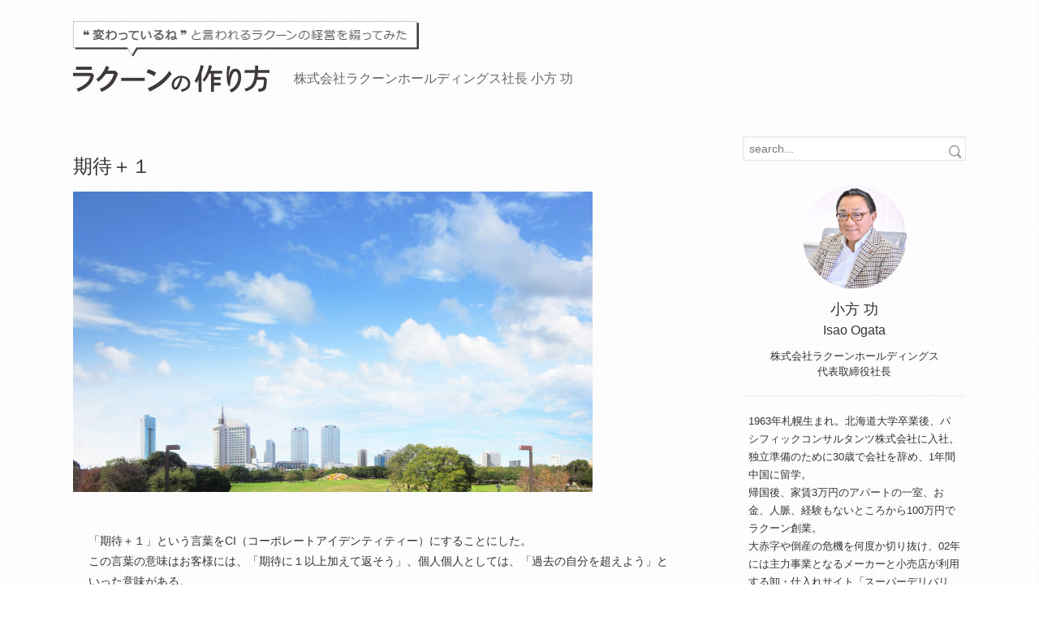

--- FILE ---
content_type: text/html; charset=UTF-8
request_url: https://ogatablog.raccoon.ne.jp/?p=393
body_size: 9117
content:

<!DOCTYPE html>
<!--[if IE 7]>
<html class="ie ie7" lang="ja">
<![endif]-->
<!--[if IE 8]>
<html class="ie ie8" lang="ja">
<![endif]-->
<!--[if !(IE 7) & !(IE 8)]><!-->
<html lang="ja">
<!--<![endif]-->
<head>
	<meta charset="UTF-8">
	<meta name="viewport" content="width=device-width, initial-scale=1.0, maximum-scale=1.0, user-scalable=no">
	<meta name="robots" content="NOODP,INDEX,FOLLOW">
	<title>期待＋１ | ラクーンの作り方 株式会社ラクーンホールディングス社長 小方 功のブログ</title>
		<meta name="description" content="「期待＋１」という言葉をCI（コーポレートアイデンティティー）にすることにした。この言葉の意味はお客様には、「期待に１以上加えて返そう」、個人個人としては..." />
	<meta property="og:description" content="「期待＋１」という言葉をCI（コーポレートアイデンティティー）にすることにした。この言葉の意味はお客様には、「期待に１以上加えて返そう」、個人個人としては..." />
			<meta property="og:title" content="期待＋１ | ラクーンの作り方 株式会社ラクーンホールディングス社長 小方 功のブログ" />
				<meta property="fb:admins" content="100008067455083">
	<meta property="og:type" content="article">
	<meta property="og:site_name" content="ラクーンの作り方">
		<meta property="og:url" content="http://ogatablog.raccoon.ne.jp/?p=393">
	<meta property="og:image" content="/wp-content/uploads/2016/02/86c28a9931923ef205e2decb943.jpg">
		<!-- Google Tag Manager -->
	<script>(function(w,d,s,l,i){w[l]=w[l]||[];w[l].push({'gtm.start':
	new Date().getTime(),event:'gtm.js'});var f=d.getElementsByTagName(s)[0],
	j=d.createElement(s),dl=l!='dataLayer'?'&l='+l:'';j.async=true;j.src=
	'https://www.googletagmanager.com/gtm.js?id='+i+dl;f.parentNode.insertBefore(j,f);
	})(window,document,'script','dataLayer','GTM-5KB29SX');</script>
	<!-- End Google Tag Manager -->
	<meta name='robots' content='max-image-preview:large' />
<link rel='dns-prefetch' href='//fonts.googleapis.com' />
<link rel="alternate" type="application/rss+xml" title="ラクーンの作り方 株式会社ラクーンホールディングス社長 小方 功のブログ &raquo; フィード" href="https://ogatablog.raccoon.ne.jp/?feed=rss2" />
<link rel="alternate" type="application/rss+xml" title="ラクーンの作り方 株式会社ラクーンホールディングス社長 小方 功のブログ &raquo; コメントフィード" href="https://ogatablog.raccoon.ne.jp/?feed=comments-rss2" />
<script type="text/javascript">
/* <![CDATA[ */
window._wpemojiSettings = {"baseUrl":"https:\/\/s.w.org\/images\/core\/emoji\/15.0.3\/72x72\/","ext":".png","svgUrl":"https:\/\/s.w.org\/images\/core\/emoji\/15.0.3\/svg\/","svgExt":".svg","source":{"concatemoji":"https:\/\/ogatablog.raccoon.ne.jp\/wp-includes\/js\/wp-emoji-release.min.js?ver=6.6.4"}};
/*! This file is auto-generated */
!function(i,n){var o,s,e;function c(e){try{var t={supportTests:e,timestamp:(new Date).valueOf()};sessionStorage.setItem(o,JSON.stringify(t))}catch(e){}}function p(e,t,n){e.clearRect(0,0,e.canvas.width,e.canvas.height),e.fillText(t,0,0);var t=new Uint32Array(e.getImageData(0,0,e.canvas.width,e.canvas.height).data),r=(e.clearRect(0,0,e.canvas.width,e.canvas.height),e.fillText(n,0,0),new Uint32Array(e.getImageData(0,0,e.canvas.width,e.canvas.height).data));return t.every(function(e,t){return e===r[t]})}function u(e,t,n){switch(t){case"flag":return n(e,"\ud83c\udff3\ufe0f\u200d\u26a7\ufe0f","\ud83c\udff3\ufe0f\u200b\u26a7\ufe0f")?!1:!n(e,"\ud83c\uddfa\ud83c\uddf3","\ud83c\uddfa\u200b\ud83c\uddf3")&&!n(e,"\ud83c\udff4\udb40\udc67\udb40\udc62\udb40\udc65\udb40\udc6e\udb40\udc67\udb40\udc7f","\ud83c\udff4\u200b\udb40\udc67\u200b\udb40\udc62\u200b\udb40\udc65\u200b\udb40\udc6e\u200b\udb40\udc67\u200b\udb40\udc7f");case"emoji":return!n(e,"\ud83d\udc26\u200d\u2b1b","\ud83d\udc26\u200b\u2b1b")}return!1}function f(e,t,n){var r="undefined"!=typeof WorkerGlobalScope&&self instanceof WorkerGlobalScope?new OffscreenCanvas(300,150):i.createElement("canvas"),a=r.getContext("2d",{willReadFrequently:!0}),o=(a.textBaseline="top",a.font="600 32px Arial",{});return e.forEach(function(e){o[e]=t(a,e,n)}),o}function t(e){var t=i.createElement("script");t.src=e,t.defer=!0,i.head.appendChild(t)}"undefined"!=typeof Promise&&(o="wpEmojiSettingsSupports",s=["flag","emoji"],n.supports={everything:!0,everythingExceptFlag:!0},e=new Promise(function(e){i.addEventListener("DOMContentLoaded",e,{once:!0})}),new Promise(function(t){var n=function(){try{var e=JSON.parse(sessionStorage.getItem(o));if("object"==typeof e&&"number"==typeof e.timestamp&&(new Date).valueOf()<e.timestamp+604800&&"object"==typeof e.supportTests)return e.supportTests}catch(e){}return null}();if(!n){if("undefined"!=typeof Worker&&"undefined"!=typeof OffscreenCanvas&&"undefined"!=typeof URL&&URL.createObjectURL&&"undefined"!=typeof Blob)try{var e="postMessage("+f.toString()+"("+[JSON.stringify(s),u.toString(),p.toString()].join(",")+"));",r=new Blob([e],{type:"text/javascript"}),a=new Worker(URL.createObjectURL(r),{name:"wpTestEmojiSupports"});return void(a.onmessage=function(e){c(n=e.data),a.terminate(),t(n)})}catch(e){}c(n=f(s,u,p))}t(n)}).then(function(e){for(var t in e)n.supports[t]=e[t],n.supports.everything=n.supports.everything&&n.supports[t],"flag"!==t&&(n.supports.everythingExceptFlag=n.supports.everythingExceptFlag&&n.supports[t]);n.supports.everythingExceptFlag=n.supports.everythingExceptFlag&&!n.supports.flag,n.DOMReady=!1,n.readyCallback=function(){n.DOMReady=!0}}).then(function(){return e}).then(function(){var e;n.supports.everything||(n.readyCallback(),(e=n.source||{}).concatemoji?t(e.concatemoji):e.wpemoji&&e.twemoji&&(t(e.twemoji),t(e.wpemoji)))}))}((window,document),window._wpemojiSettings);
/* ]]> */
</script>
<style id='wp-emoji-styles-inline-css' type='text/css'>

	img.wp-smiley, img.emoji {
		display: inline !important;
		border: none !important;
		box-shadow: none !important;
		height: 1em !important;
		width: 1em !important;
		margin: 0 0.07em !important;
		vertical-align: -0.1em !important;
		background: none !important;
		padding: 0 !important;
	}
</style>
<link rel='stylesheet' id='twentyfourteen-lato-css' href='//fonts.googleapis.com/css?family=Lato%3A300%2C400%2C700%2C900%2C300italic%2C400italic%2C700italic' type='text/css' media='all' />
<link rel='stylesheet' id='genericons-css' href='https://ogatablog.raccoon.ne.jp/wp-content/themes/twentyfourteen-child/genericons/genericons.css?ver=3.0.3' type='text/css' media='all' />
<link rel='stylesheet' id='twentyfourteen-style-css' href='https://ogatablog.raccoon.ne.jp/wp-content/themes/twentyfourteen-child/style.css?ver=1730427104' type='text/css' media='all' />
<script type="text/javascript" src="https://ogatablog.raccoon.ne.jp/wp-includes/js/jquery/jquery.min.js?ver=3.7.1" id="jquery-core-js"></script>
<script type="text/javascript" src="https://ogatablog.raccoon.ne.jp/wp-includes/js/jquery/jquery-migrate.min.js?ver=3.4.1" id="jquery-migrate-js"></script>
<link rel="EditURI" type="application/rsd+xml" title="RSD" href="https://ogatablog.raccoon.ne.jp/xmlrpc.php?rsd" />
<meta name="generator" content="WordPress 6.6.4" />
<link rel="canonical" href="https://ogatablog.raccoon.ne.jp/?p=393" />
<link rel='shortlink' href='https://ogatablog.raccoon.ne.jp/?p=393' />
<link rel="alternate" title="oEmbed (JSON)" type="application/json+oembed" href="https://ogatablog.raccoon.ne.jp/index.php?rest_route=%2Foembed%2F1.0%2Fembed&#038;url=https%3A%2F%2Fogatablog.raccoon.ne.jp%2F%3Fp%3D393" />
<link rel="alternate" title="oEmbed (XML)" type="text/xml+oembed" href="https://ogatablog.raccoon.ne.jp/index.php?rest_route=%2Foembed%2F1.0%2Fembed&#038;url=https%3A%2F%2Fogatablog.raccoon.ne.jp%2F%3Fp%3D393&#038;format=xml" />
	<meta http-equiv="X-UA-Compatible" content="IE=edge">
	<link rel="shortcut icon" href="/wp-content/uploads/2015/04/favicon.ico">
	<link rel="profile" href="http://gmpg.org/xfn/11">
	<link rel="pingback" href="https://ogatablog.raccoon.ne.jp/xmlrpc.php">
	<!-- googleプラスソーシャルボタン -->
	<script src="https://apis.google.com/js/platform.js" async defer>
		{lang: 'ja'}
	</script>
	<!-- googleプラスソーシャルボタン -->
	<!--[if lt IE 9]>
	<script src="/wp-content/uploads/2014/11/html5shiv.js"></script>
	<script src="/wp-content/uploads/2014/11/respond.js"></script>
	<![endif]-->
	<!--[if lt IE 9]>
	<script src="/wp-content/uploads/2015/04/html5shiv.js"></script>
	<script src="/wp-content/uploads/2015/04/respond.js"></script>
	<![endif]-->
<!--[if IE 8]>
<style type="text/css">
  div.wsbl_pocket {
	display: none!important;
  }
  div.wsbl_twitter {
	display: none!important;
  }
</style>
<![endif]-->
</head>

<body class="post-template-default single single-post postid-393 single-format-image masthead-fixed full-width singular">
<!-- Google Tag Manager (noscript) -->
<noscript><iframe src="https://www.googletagmanager.com/ns.html?id=GTM-5KB29SX"
height="0" width="0" style="display:none;visibility:hidden"></iframe></noscript>
<!-- End Google Tag Manager (noscript) -->
<div id="page" class="hfeed site">
	
	<header id="masthead" class="site-header" role="banner">
		<div class="header-main co-clf">
			<div class="logo-wrap">
				<div class="sub-catch">
					<img src="/wp-content/uploads/2022/09/sub_catch_pc_02.png" alt="”変わっているね”と言われるラクーンの経営を綴ってみた">
				</div>
				<div class="logo">
					<a href="https://ogatablog.raccoon.ne.jp/" rel="home"><img src="/wp-content/uploads/2015/04/logo.png" alt="ラクーンの作り方"></a>
				</div>
				<div class="sub-logo">株式会社ラクーンホールディングス社長 <br class="sp-br">小方 功</div>
			</div>
			<div class="header-menu-switch"><img style=" vertical-align: bottom;" src="/wp-content/uploads/2015/04/icon_search_head_01.gif" alt=""></div>
			<div class="header-menu">
				<div class="searchbox">
					 
						<form id="searchhead" method="get" action="https://ogatablog.raccoon.ne.jp/"> 
							<input type="text" name="s" id="s-h" placeholder="search..." value="" class="search-box-input">
							<input type="submit" value="検索" class="search-box-button"> 
						</form>
				</div>
			</div>
		</div>
	</header><!-- #masthead -->

	<div id="main" class="site-main">
	<!-- スマホ用ヘッダーメニュー開閉 -->
	<script type="text/javascript">
	<!--
	jQuery(function() {
		var flagClass = function() {
			if(jQuery(window).width() > 640) {
				jQuery(".header-menu-switch").removeClass("on");
				menuFlg = true;
			}
		};
		jQuery(".header-menu-switch").click(function() {
			jQuery(".searchbox").slideToggle(200);
			jQuery(this).toggleClass("on");
		});
		flagClass();
		jQuery(window).resize(function() {
			flagClass();
		});
		jQuery(window,document).click(function() {
			if (jQuery(".header-menu-switch").hasClass("on") == true) {
				menuFlg = false;
			} else {
				menuFlg = true;
			};
			jQuery("#main").click(function() {
				if (menuFlg == false) {
					jQuery(".searchbox").slideUp(200,function(){
						menuFlg = true;
						jQuery(".header-menu-switch").removeClass("on");
					});
				};
			});
		});
		var agent = navigator.userAgent; 
		if (agent.search(/iPhone/) != -1) {  
			document.addEventListener('touchmove', function(e) {  
				if (jQuery(".search-box-input").is(":focus")) {  
					e.preventDefault();  
				}  
			}, false); 
		};
	});
	// -->
	</script>
	<!-- スマホ用ヘッダーメニュー開閉ここまで -->
	<div id="primary"  class="pre-container">
		<div class="pre-contents">
			<div class="tableol co-clf" id="instance-single">
				<div class="main-cont-area">
					<table border="0" cellpadding="0" cellspacing="0" class="day-tag-wrap">
	<tr>
		<!-- <td class="entry-meta">
			<span class="entry-date"><time class="entry-date" datetime="2016-02-09T09:56:01+09:00">2016/2/9</time></span>								</td> -->
		<td class="tag-article"></td>
	</tr>	
</table>
<div id="post-393" class="post-393 post type-post status-publish format-image hentry category-1 post_format-post-format-image">
	<div class="image-contents co-clf"></div>
	<div class="text-contents">
		<div class="vertical-middle">
			<div class="inner">
				<div class="entry-header">
										<h1 class="con-title">期待＋１</h1>				</div><!-- .entry-header -->
													<div class="entry-content">
						<img fetchpriority="high" decoding="async" class="alignnone size-full wp-image-114" src="/wp-content/uploads/2016/02/86c28a9931923ef205e2decb943.jpg" alt="" width="650" height="370" />
<p class="sentence">
「期待＋１」という言葉をCI（コーポレートアイデンティティー）にすることにした。<br>
この言葉の意味はお客様には、「期待に１以上加えて返そう」、個人個人としては、「過去の自分を超えよう」といった意味がある。<br>
私がよく使う言葉で、みんなの評判がいいのでこれに決まった。当面はこのCIが全社を牽引することとなる。<br><br>

この言葉を理解する上で重要なのは、「誰がどんな期待をしてくれているのか？」を感じ取る能力である。<br>
そもそもそこが間違っていたら誰も喜びはしない。間違った努力をしてしまうことにもなりえる。<br>
だから、「誰がどんな期待をしているか？」をよく考えてからことを起こすべきである。<br><br>

また、期待に対して加えるのは、１程度であることがとても重要だ。なんでもMAXで頑張る人がいるが、そのことは個人のキャパを小さくしてしまう可能性がある。<br>
私の労働時間は決して多くはない。むしろ社内の誰よりも少ないと思う。そのため、どうしてそんなに少ない時間で色々出来るのかとよく聞かれる。<br>
それは、「期待に１しか乗せていないからさ」と答えると、みな妙な顔をする。<br>
意味が分からないのか、もしくは怠け者のように聞こえるからか。<br><br>

冷静に考えてみて欲しい。人は何かに対峙したときや何かに誘われたとき、なんらかの期待をする。<br>
例えば、転職者が入社直後に社長に食事に誘われたとする。その人は、どんな店に連れて行かれることを期待するだろうか。チェーン店の居酒屋だろうか、小料理屋だろうか、もしくはミシュランに輝くレストランだろうか。<br>
このように、人は無意識のうちに期待をしているのだ。重要なのはこれに１程度を上手に加えることだ。<br>
さらに言うならば、加えるのは１で十分であり、これに２も３も加える必要は無いのだ。<br><br>
人は１多いだけで十分に印象を残す。それに対して、全ての事象に１０で応えようとする人がいる。<br>
その努力は無駄とは言わないが、そのやり方では時間や体力が不足して付き合える場面の数が少なくなってしまうかもしれないのだ。<br>
その結果、がっかりさせてしまう人が増えてしまうかもしれない。
<br><br>
期待に乗せるのは１程度でいいんだよ。<br>
そのことの重要性を理解できれば、想像出来なかったほど多くの人を感動させることが出来るかもしれないんだよ。<br>
１０日で仕上がると思われているならそれを９日で仕上げる。８ぐらいの結果を期待されると感じたら９の成果を出す。<br>
そんなことをお客様や同僚に出来たとしたら、それもこれまでの何倍もの相手に対して、だ。<br><br>
その景色を想像してみて欲しい。</p>						<!-- ソーシャルブックマークここから -->
		              <div class="bookmarking">
		                <div class="wp_social_bookmarking_light">
		                  	<div class="wsbl_facebook_share">
			                    <div class="fb-share-button"
			                    data-href="http://ogatablog.raccoon.ne.jp/?p=393"
			                    data-layout="button_count">
			                    </div>
			                </div>
			                <div class="wsbl_twitter">
			                    <a href="https://twitter.com/share" class="twitter-share-button" data-lang="ja" data-count="horizontal" data-via="" data-url="https://ogatablog.raccoon.ne.jp/?p=393" data-text="期待＋１">ツイート</a>
			                    <script type="text/javascript" src="https://platform.twitter.com/widgets.js" charset="utf-8"></script>
		                	</div>
			                	<div class="wsbl_hatena_button">
			                    <a href="https://b.hatena.ne.jp/entry/https://ogatablog.raccoon.ne.jp/?p=393" class="hatena-bookmark-button" data-hatena-bookmark-title="期待＋１" data-hatena-bookmark-layout="simple-balloon" title="このエントリーをはてなブックマークに追加" data-hatena-bookmark-lang="ja">
			                    <img src="https://b.st-hatena.com/images/entry-button/button-only.gif" alt="このエントリーをはてなブックマークに追加" width="20" height="20" style="border:none" /></a>
			                    <script type="text/javascript" src="https://b.st-hatena.com/js/bookmark_button.js" charset="utf-8" async="async"></script>
		                	</div>
		                	<div class="wsbl_pocket">
			                    <a data-pocket-label="pocket" data-pocket-count="none" class="pocket-btn" data-lang="en"></a>
			                    <script type="text/javascript">!function(d,i){if(!d.getElementById(i)){var j=d.createElement("script");j.id=i;j.src="https://widgets.getpocket.com/v1/j/btn.js?v=1";var w=d.getElementById(i);d.body.appendChild(j);}}(document,"pocket-btn-js");</script>
		                	</div>											
		                	<div class="wsbl_google_plus_one">
			                	<script type="text/javascript" src="https://apis.google.com/js/plusone.js"></script>
			                	<g:plusone size="medium" href="https://ogatablog.raccoon.ne.jp/?p=393"></g:plusone>
			                </div>
		              	</div>
		              </div>
		              <!-- ソーシャルブックマークここまで -->
		              <div id="fb-root"></div>
		              <script>
		              (function(d, s, id) {
		                var js, fjs = d.getElementsByTagName(s)[0];
		                if (d.getElementById(id)) return;
		                js = d.createElement(s); js.id = id;
		                js.src = "//connect.facebook.net/ja_JP/sdk.js#xfbml=1&version=v2.5";
		                fjs.parentNode.insertBefore(js, fjs);
		              }(document, 'script', 'facebook-jssdk'));
		              </script>
					</div><!-- .entry-content -->
													<div id="minisocial-content">
					</div><!-- .entry-content -->
							</div>
		</div>
	</div>
</div><!-- #post-## -->
					</div>
				<div id="secondary">
		<form id="searchform" method="get" action="https://ogatablog.raccoon.ne.jp/">
		<input type="text" name="s" id="s" placeholder="search..." value="" class="search-box-input">
		<input type="submit" value="検索" class="search-box-button">
	</form>
	<div class="author">
		<div class="author-photo-wrap co-clf">
			<div class="author-photo"><img src="/wp-content/uploads/2022/09/pic_ogata_02.png" alt=""></div>
			<div class="author-profile">
				<p class="name">小方 功</p>
				<p class="name-eng">Isao Ogata</p>
				<p class="position"><span class="text01">株式会社ラクーンホールディングス</span><span class="text01">代表取締役社長</span></p>
			</div>
		</div>
		<!--<div class="banner">
			<a href="https://event.tokyo-cci.or.jp/event_detail-89830.html" target="_blank" class="school-link" onclick="ga('send', 'event', 'link', 'sidebar', 'sougyou-jyuku');">
				<img src="/wp-content/uploads/2017/08/bnr_founderschool.jpg" alt="創業塾">
				<p><span class="co-icon-blank">創業塾＜第48期＞<br>〜2019年2月コース〜</span></p>
			</a>
			<p>2/23(土)に小方が登壇いたします</p>
		</div>-->
		<div class="sentence">1963年札幌生まれ。北海道大学卒業後、パシフィックコンサルタンツ株式会社に入社。<br>
			独立準備のために30歳で会社を辞め、1年間中国に留学。<br>
			帰国後、家賃3万円のアパートの一室、お金、人脈、経験もないところから100万円でラクーン創業。<br>
			大赤字や倒産の危機を何度か切り抜け、02年には主力事業となるメーカーと小売店が利用する卸・仕入れサイト「スーパーデリバリー」をスタート。そして06年にマザーズ上場、16年に東証一部に上場し、22年には東京証券取引所の市場再編により、東証プライム上場に。<br>
			現在、ラクーンホールディングスは企業間取引を効率化するためのサービス「スーパーデリバリー」「SD export」「COREC」「Paid」「URIHO」を提供している。<br><br>
			プライベートではまっているのはゴルフ、釣り、ワイン、韓流ドラマ。
		</div>
		<!-- Facebook -->
		<!-- <div class="social-wrap">
			<a href="https://www.facebook.com/Ogata.isao" target="_blank"><img src="/wp-content/uploads/2015/07/banner_fb.png" alt="Facebookも更新中！"></a>
		</div> -->
		<!-- corporate -->
		<div class="raccoon-bnr-wrap">
			<a href="https://www.raccoon.ne.jp/" target="_blank"><img src="/wp-content/uploads/2018/11/img_corporate_02.png" alt="株式会社ラクーンホールディングス"></a>
		</div>
	</div>

			<nav role="navigation" class="navigation site-navigation secondary-navigation">
					</nav>
	
	<!-- 著書 -->
	<div class="wp_rp_content">
		<h3 class="related_post_title">著書</h3>
		<ul class="book-wrap">
			<li><a href="http://www.amazon.co.jp/dp/4408106208" class="book-thumbnail" target="_blank"><img src="/wp-content/uploads/2015/07/pic_book_01.png" alt="華僑 大資産家の成功法則" height="124" width="80"></a>
				<a href="http://www.amazon.co.jp/dp/4408106208" class="book-title" target="_blank">華僑 大資産家の成功法則</a><br>
				<a href="http://www.amazon.co.jp/dp/4408106208" class="co-icon-blank" target="_blank">書籍を購入する</a><br>
			</li>
			<li class="left-border"><a href="http://www.amazon.co.jp/dp/4785503483" class="book-thumbnail right" target="_blank"><img src="/wp-content/uploads/2015/07/pic_book_02.png" alt="ネット問屋で仕入れる" height="124" width="80" class="right-book"></a>
				<a href="http://www.amazon.co.jp/dp/4785503483" class="book-title" target="_blank">ネット問屋で仕入れる</a><br>
				<a href="http://www.amazon.co.jp/dp/4785503483" class="co-icon-blank" target="_blank">書籍を購入する</a>
			</li>
		</ul>
	</div>

</div><!-- #secondary -->			</div>
		</div>
	</div>
	
		</div><!-- #main -->

					<footer id="colophon" class="site-footer" role="contentinfo">
			<div id="foot-201701">
				<div id="foot-cnt">
					<div class="box02">
						<div class="inner">
							<h2>ラクーングループのサービス</h2>
							<div class="column-all">
								<div class="column01">
									<h3>ECおよびEC関連</h3>
									<div class="dmain-wrap">
										<a class="dmain dmain-sd" href="https://www.superdelivery.com/" target="_blank"><span class="dmain-name">スーパーデリバリー</span><span class="dmain-text">卸・仕入れサイト</span></a>
										<ul class="service service-sd">
											<li><a href="https://www.superdelivery.com/" target="_blank">国内向けサービス</a></li>
											<li><a href="https://www.superdelivery.com/en/" target="_blank">海外向けサービス<span>（SD export）</span></a></li>
										</ul>
									</div>
									<div class="dmain-wrap">
										<a class="dmain dmain-corec" href="https://corec.jp/" target="_blank"><span class="dmain-name">COREC</span><span class="dmain-text">クラウド受注・発注システム</span></a>
									</div>
									<div class="dmain-wrap">
										<a class="dmain dmain-sdf" href="https://factory.superdelivery.com/" target="_blank"><span class="dmain-name">SDファクトリー</span><span class="dmain-text">メーカーと工場のマッチングサービス</span></a>
									</div>
								</div>
								<div class="column02">
									<h3>決済</h3>
									<div class="dmain-wrap">
										<a class="dmain dmain-paid" href="https://paid.jp/" target="_blank"><span class="dmain-name">Paid</span><span class="dmain-text">BtoB掛売り決済</span></a>
									</div>
								</div>
								<div class="column03">
									<h3>保証</h3>
									<div class="dmain-wrap">
										<a class="dmain dmain-uriho" href="https://uriho.jp/" target="_blank"><span class="dmain-name">URIHO</span><span class="dmain-text">ネット完結型の売掛保証</span></a>
									</div>
								</div>
							</div>
						</div>
					</div>
				</div>
			<div class="btm-copyright">
				(C) 2015 Isao Ogata 
			</div><!-- .btm-copyright -->
		</div>
		</footer><!-- #colophon -->
	</div><!-- #page -->
	
	<script type="text/javascript">
	jQuery(function(){
		jQuery('a[href^=#]').click(function() {
			var speed = 800;
			var href= jQuery(this).attr("href");
			var target = jQuery(href == "#" || href == "" ? 'html' : href);
			var position = target.offset().top;
			
			jQuery('body,html').animate({scrollTop : position - 238}, speed , 'swing');
			return false;
		});
		
		var mobPagrTop = function() {
						if(jQuery(window).width() > 300) {
							var l=jQuery("#pagetop");
							l.hide(),
							jQuery(window).scroll(function(){
								jQuery(this).scrollTop()>100?l.fadeIn():l.fadeOut()
							}),
							l.click(function(){
								return jQuery("body,html").animate({scrollTop:0},500),!1
							});
						}
					}
		mobPagrTop();
		jQuery(window).resize(function() { mobPagrTop(); });
	});
	</script>
	<script type="text/javascript" src="https://ogatablog.raccoon.ne.jp/wp-content/themes/twentyfourteen-child/js/functions.js?ver=20140616" id="twentyfourteen-script-js"></script>
</body>
</html>

--- FILE ---
content_type: text/html; charset=utf-8
request_url: https://accounts.google.com/o/oauth2/postmessageRelay?parent=https%3A%2F%2Fogatablog.raccoon.ne.jp&jsh=m%3B%2F_%2Fscs%2Fabc-static%2F_%2Fjs%2Fk%3Dgapi.lb.en.2kN9-TZiXrM.O%2Fd%3D1%2Frs%3DAHpOoo_B4hu0FeWRuWHfxnZ3V0WubwN7Qw%2Fm%3D__features__
body_size: 161
content:
<!DOCTYPE html><html><head><title></title><meta http-equiv="content-type" content="text/html; charset=utf-8"><meta http-equiv="X-UA-Compatible" content="IE=edge"><meta name="viewport" content="width=device-width, initial-scale=1, minimum-scale=1, maximum-scale=1, user-scalable=0"><script src='https://ssl.gstatic.com/accounts/o/2580342461-postmessagerelay.js' nonce="sbXuzQ6077YfaA5tbBU7QQ"></script></head><body><script type="text/javascript" src="https://apis.google.com/js/rpc:shindig_random.js?onload=init" nonce="sbXuzQ6077YfaA5tbBU7QQ"></script></body></html>

--- FILE ---
content_type: text/css
request_url: https://ogatablog.raccoon.ne.jp/wp-content/themes/twentyfourteen-child/style.css?ver=1730427104
body_size: 9044
content:
/*
Theme Name: Twenty Fourteen
Theme URI: http://wordpress.org/themes/twentyfourteen
Author: the WordPress team
Author URI: http://blog.paid.jp/
Description: 株式会社ラクーンホールディングス社長 小方 功のブログ
Version: 1.2

*/

/**
 * Table of Contents:
 *
 * 1.0 - Reset
 * 2.0 - Repeatable Patterns
 * 3.0 - Basic Structure
 * 4.0 - Header
 * 5.0 - Navigation
 * 6.0 - Content
 *   6.1 - Post Thumbnail
 *   6.2 - Entry Header
 *   6.3 - Entry Meta
 *   6.4 - Entry Content
 *   6.5 - Galleries
 *   6.6 - Post Formats
 *   6.7 - Post/Image/Paging Navigation
 *   6.8 - Attachments
 *   6.9 - Archives
 *   6.10 - Contributor Page
 *   6.11 - 404 Page
 *   6.12 - Full-width
 *   6.13 - Singular
 *   6.14 - Comments
 * 7.0 - Sidebar
 *   7.1 - Widgets
 *   7.2 - Content Sidebar Widgets
 * 8.0 - Footer
 * 9.0 - Featured Content
 * 10.0 - Multisite
 * 11.0 - Media Queries
 * 12.0 - Print
 * -----------------------------------------------------------------------------
 */


/**
 * 1.0 Reset
 *
 * Resetting and rebuilding styles have been helped along thanks to the fine
 * work of Eric Meyer http://meyerweb.com/eric/tools/css/reset/index.html
 * along with Nicolas Gallagher and Jonathan Neal
 * http://necolas.github.com/normalize.css/ and Blueprint
 * http://www.blueprintcss.org/
 *
 * -----------------------------------------------------------------------------
 */
/* ogatablog-ワードプレス
----------------------------------------------------------------------------------------------- */

/* base */
html, body, div, span, applet, object, iframe, h1, h2, h3, h4, h5, h6, p, blockquote, pre, a, abbr, acronym, address, big, cite, code, del, dfn, em, font, ins, kbd, q, s, samp, small, strike, strong, sub, sup, tt, var, dl, dt, dd, ol, ul, li, fieldset, form, label, legend, table, caption, tbody, tfoot, thead, tr, th, td {
	border: 0px none;
	font-family: inherit;
	font-style: inherit;
	outline: 0px none;
	padding: 0px;
	vertical-align: baseline;
	font-weight: inherit;
	margin: 0px;
}

/***************************
	margin padding
****************************/

/*------
 margin
-------*/
.co-m0 {
	margin:0px!important;
}
.co-m2 {
	margin:2px!important;
}
.co-m3 {
	margin:3px!important;
}
.co-m4 {
	margin:4px!important;
}
.co-m5 {
	margin:5px!important;
}
.co-m10 {
	margin:10px!important;
}
.co-m15 {
	margin:15px!important;
}
.co-m20 {
	margin:20px!important;
}
.co-m25 {
	margin:25px!important;
}
.co-m30 {
	margin:30px!important;
}
.co-m35 {
	margin:35px!important;
}
.co-m40 {
	margin:40px!important;
}
.co-m45 {
	margin:45px!important;
}
.co-m50 {
	margin:50px!important;
}

/*----------
 margin-top
-----------*/
.co-mt0 {
	margin-top:0px!important;
}
.co-mt2 {
	margin-top:2px!important;
}
.co-mt3 {
	margin-top:3px!important;
}
.co-mt4 {
	margin-top:4px!important;
}
.co-mt5 {
	margin-top:5px!important;
}
.co-mt10 {
	margin-top:10px!important;
}
.co-mt15 {
	margin-top:15px!important;
}
.co-mt20 {
	margin-top:20px!important;
}
.co-mt25 {
	margin-top:25px!important;
}
.co-mt30 {
	margin-top:30px!important;
}
.co-mt35 {
	margin-top:35px!important;
}
.co-mt40 {
	margin-top:40px!important;
}
.co-mt45 {
	margin-top:45px!important;
}
.co-mt50 {
	margin-top:50px!important;
}

/*----------
 margin-bottom
-----------*/
.co-mb0 {
	margin-bottom:0px!important;
}
.co-mb2 {
	margin-bottom:2px!important;
}
.co-mb3 {
	margin-bottom:3px!important;
}
.co-mb4 {
	margin-bottom:4px!important;
}
.co-mb5 {
	margin-bottom:5px!important;
}
.co-mb10 {
	margin-bottom:10px!important;
}
.co-mb15 {
	margin-bottom:15px!important;
}
.co-mb20 {
	margin-bottom:20px!important;
}
.co-mb25 {
	margin-bottom:25px!important;
}
.co-mb30 {
	margin-bottom:30px!important;
}
.co-mb35 {
	margin-bottom:35px!important;
}
.co-mb40 {
	margin-bottom:40px!important;
}
.co-mb45 {
	margin-bottom:45px!important;
}
.co-mb50 {
	margin-bottom:50px!important;
}

/*----------
 margin-left
-----------*/
.co-ml0 {
	margin-left:0px!important;
}
.co-ml2 {
	margin-left:2px!important;
}
.co-ml3 {
	margin-left:3px!important;
}
.co-ml4 {
	margin-left:4px!important;
}
.co-ml5 {
	margin-left:5px!important;
}
.co-ml10 {
	margin-left:10px!important;
}
.co-ml15 {
	margin-left:15px!important;
}
.co-ml20 {
	margin-left:20px!important;
}
.co-ml25 {
	margin-left:25px!important;
}
.co-ml30 {
	margin-left:30px!important;
}
.co-ml35 {
	margin-left:35px!important;
}
.co-ml40 {
	margin-left:40px!important;
}
.co-ml45 {
	margin-left:45px!important;
}
.co-ml50 {
	margin-left:50px!important;
}

/*----------
 margin-right
-----------*/
.co-mr0 {
	margin-right:0px!important;
}
.co-mr2 {
	margin-right:2px!important;
}
.co-mr3 {
	margin-right:3px!important;
}
.co-mr4 {
	margin-right:4px!important;
}
.co-mr5 {
	margin-right:5px!important;
}
.co-mr10 {
	margin-right:10px!important;
}
.co-mr15 {
	margin-right:15px!important;
}
.co-mr20 {
	margin-right:20px!important;
}
.co-mr25 {
	margin-right:25px!important;
}
.co-mr30 {
	margin-right:30px!important;
}
.co-mr35 {
	margin-right:35px!important;
}
.co-mr40 {
	margin-right:40px!important;
}
.co-mr45 {
	margin-right:45px!important;
}
.co-mr50 {
	margin-right:50px!important;
}


/*------
 padding
-------*/
.co-p0 {
	padding:0px!important;
}
.co-p2 {
	padding:2px!important;
}
.co-p3 {
	padding:3px!important;
}
.co-p4 {
	padding:4px!important;
}
.co-p5 {
	padding:5px!important;
}
.co-p10 {
	padding:10px!important;
}
.co-p15 {
	padding:15px!important;
}
.co-p20 {
	padding:20px!important;
}
.co-p25 {
	padding:25px!important;
}
.co-p30 {
	padding:30px!important;
}
.co-p35 {
	padding:35px!important;
}
.co-p40 {
	padding:40px!important;
}
.co-p45 {
	padding:45px!important;
}
.co-p50 {
	padding:50px!important;
}

/*----------
 padding-top
-----------*/
.co-pt0 {
	padding-top:0px!important;
}
.co-pt2 {
	padding-top:2px!important;
}
.co-pt3 {
	padding-top:3px!important;
}
.co-pt4 {
	padding-top:4px!important;
}
.co-pt5 {
	padding-top:5px!important;
}
.co-pt10 {
	padding-top:10px!important;
}
.co-pt15 {
	padding-top:15px!important;
}
.co-pt20 {
	padding-top:20px!important;
}
.co-pt25 {
	padding-top:25px!important;
}
.co-pt30 {
	padding-top:30px!important;
}
.co-pt35 {
	padding-top:35px!important;
}
.co-pt40 {
	padding-top:40px!important;
}
.co-pt45 {
	padding-top:45px!important;
}
.co-pt50 {
	padding-top:50px!important;
}

/*----------
 padding-bottom
-----------*/
.co-pb0 {
	padding-bottom:0px!important;
}
.co-pb2 {
	padding-bottom:2px!important;
}
.co-pb3 {
	padding-bottom:3px!important;
}
.co-pb4 {
	padding-bottom:4px!important;
}
.co-pb5 {
	padding-bottom:5px!important;
}
.co-pb10 {
	padding-bottom:10px!important;
}
.co-pb15 {
	padding-bottom:15px!important;
}
.co-pb20 {
	padding-bottom:20px!important;
}
.co-pb25 {
	padding-bottom:25px!important;
}
.co-pb30 {
	padding-bottom:30px!important;
}
.co-pb35 {
	padding-bottom:35px!important;
}
.co-pb40 {
	padding-bottom:40px!important;
}
.co-pb45 {
	padding-bottom:45px!important;
}
.co-pb50 {
	padding-bottom:50px!important;
}

/*----------
 padding-left
-----------*/
.co-pl0 {
	padding-left:0px!important;
}
.co-pl2 {
	padding-left:2px!important;
}
.co-pl3 {
	padding-left:3px!important;
}
.co-pl4 {
	padding-left:4px!important;
}
.co-pl5 {
	padding-left:5px!important;
}
.co-pl10 {
	padding-left:10px!important;
}
.co-pl15 {
	padding-left:15px!important;
}
.co-pl20 {
	padding-left:20px!important;
}
.co-pl25 {
	padding-left:25px!important;
}
.co-pl30 {
	padding-left:30px!important;
}
.co-pl35 {
	padding-left:35px!important;
}
.co-pl40 {
	padding-left:40px!important;
}
.co-pl45 {
	padding-left:45px!important;
}
.co-pl50 {
	padding-left:50px!important;
}

/*----------
 padding-right
-----------*/
.co-pr0 {
	padding-right:0px!important;
}
.co-pr2 {
	padding-right:2px!important;
}
.co-pr3 {
	padding-right:3px!important;


}
.co-pr4 {
	padding-right:4px!important;
}
.co-pr5 {
	padding-right:5px!important;
}
.co-pr10 {
	padding-right:10px!important;
}
.co-pr15 {
	padding-right:15px!important;
}
.co-pr20 {
	padding-right:20px!important;
}
.co-pr25 {
	padding-right:25px!important;
}
.co-pr30 {
	padding-right:30px!important;
}
.co-pr35 {
	padding-right:35px!important;
}
.co-pr40 {
	padding-right:40px!important;
}
.co-pr45 {
	padding-right:45px!important;
}
.co-pr50 {
	padding-right:50px!important;
}

/*** float ***/
.co-fl { float: left; }
.co-fr { float: right; }

img {
	border: 0px none;
}

article, aside, details, figcaption, figure, footer, header, hgroup, menu, nav, section {
	display: block;
}

/* PC */ 
@media screen and (min-width: 941px){
	html, body { font-size: 14px; }
}
/* TABLET */
@media screen and (max-width: 940px) and (min-width: 671px){
	html, body { font-size: 14px; }
}
/* SP */
@media screen and (max-width: 670px){
	* { -webkit-text-size-adjust: none; }
	html, body { font-size: 16px; }
}

.hide {
	display: none;
}

/* clearfix */
.co-clf:after {
	content:".";
	display:block;
	height:0;
	clear:both;
	visibility:hidden;
	font-size: 0;
}

.co-clf {display:inline-block;}

/* Hides from IE-mac \*/
* html .co-clf {height:1%;}
.co-clf {display:block;}
/* End hide from IE-mac */

/* リンク */
#doc-link {
	color: #005791 !important;
}
#doc-link:hover {
	text-decoration: underline !important;
}
a:link {
	color: #333333;
	text-decoration: none;
}
a:visited {
	color: #333333;
	text-decoration: none;
}
a:hover {
	color: #999999;
	text-decoration: none;
}
a:active {
	text-decoration: none;
}

.co-icon-blank {
	background: transparent url("/wp-content/uploads/2015/07/common_link_blank.gif") no-repeat scroll right center / 11px 9px;
	padding-right: 1.2em;
	display: inline;
}

.co-icon-pdf {
	background: transparent url("/wp-content/uploads/2015/07/icon_pdf.gif") no-repeat scroll right center / 14px 14px;
	padding-right: 1.2em;
	display: inline;
}

/* ボディ */
html {
	height: 100%;
	font-family: "メイリオ",Meiryo,"ＭＳ Ｐゴシック",sans-serif !important;
}

body.custom-background {
	background-color: #FFF;
}

body {
	height: 100%;
	background: none repeat scroll 0% 0% #ffffff;
}

.site {
	background-image: url('/wp-content/uploads/2015/04/bg-body-dot.gif');
	position: relative;
	height: auto;
	min-height: 100%;
}

/* ヘッダー */
/* PC */ 
@media screen and (min-width: 941px){
	.site-header {
		position: relative;
		width: 100%;
		z-index: 4;
	}
}

/* TABLET */
@media screen and (max-width: 940px) and (min-width: 671px){
	.site-header {
		position: relative;
		width: 100%;
		z-index: 4;
	}
}

/* SP */
@media screen and (max-width: 670px){
	.site-header {
		background-color: #ffffff;
		position: fixed;
		top: 0;
		width: 100%;
		height: auto;
		z-index: 4;
	}
}

/* PC */ 
@media screen and (min-width: 941px){
	.header-main {
		max-width: 1100px;
		padding: 0px 30px;
		z-index: 4;
		margin: 0px auto;
	}
}

/* TABLET */
@media screen and (max-width: 940px) and (min-width: 671px){
	.header-main {
		margin: 0px auto;
	}
}

/* SP */
@media screen and (max-width: 670px){
	.header-main {
		margin: 0px auto;
	}
}

/* PC */ 
@media screen and (min-width: 941px){
	.logo {
		float: left;
		padding: 10px 0px;
		width: 242px;
		height: 34px;
	}

	.sub-catch {
		padding: 26px 0px 0px;
		width: 426px;
		height: 44px;
	}

	.sub-logo {
		float: left;
		padding: 17px 0px 20px 30px;
		font-size: 16px;
		color: #666666;
	}
}

/* TABLET */
@media screen and (max-width: 940px) and (min-width: 671px){
	.logo-wrap {
		float: left;
		width: 80%;
	}
	.logo {
		float: left;
		padding: 10px 0px 10px 20px;
		width: 210px;
		height: 30px;
	}
	.sub-catch {
		padding: 20px 0px 0px 20px;
		max-width: 426px;
	}
	.sub-logo {
		float: left;
		padding: 16px 0px 0px 15px;
		font-size: 14px;
		color: #666666;
	}
}

/* SP */
@media screen and (max-width: 670px){
	.logo {
		float: left;
		padding: 6px 0px 2px 10px;
		width: 160px;
	}
	.sub-catch {
		padding: 15px 10px 0px 10px;
	}
	.sub-logo {
		float: left;
		padding: 0px 0px 10px 10px;
		font-weight: bold;
		font-size: 14px;
		color: #666666;
		width: 100%;
	}
}

.logo img {
	vertical-align: bottom;
	width: 100%;
	height: auto;
}

.sub-catch img {
	vertical-align: bottom;
	width: 100%;
	height: auto;
}

.site-title {
	margin: 0px auto;
	padding: 12px;
}

.site-title a, .site-title a:hover {
	color: #CCC;
	display: block;
	overflow: hidden;
	text-overflow: ellipsis;
	white-space: nowrap;
	margin: 0px auto;
}

/* TABLET */
@media screen and (max-width: 940px) and (min-width: 671px){
	.header-menu-switch {
		display: block;
		background-color: #666666;
		float: right;
		margin: 20px 15px;
	}
	
	.header-menu-switch img {
		display: block;
		width: 30px;
		height: 30px;
		padding: 32px;
	}
	
	.header-menu {
		width: 100%;
		z-index: 10;
		right: 0px;
	}
	
	.header-menu .searchbox {
		display: none;
		position: absolute;
		top: 114px;
		left: 0px;
		background-color: #666666;
		width: 100%;
		z-index: 3;
	}
}

/* SP */
@media screen and (max-width: 670px){
	.header-menu-switch {
		display: block;
		width: 48px;
		height: 48px;
		background-color: #666666;
		position: absolute;
		right: 0px;
		margin: 5px 10px;
	}
	
	.header-menu-switch img {
		display: block;
		width: 16px;
		height: 16px;
		padding: 16px;
	}
	
	.header-menu {
		width: 100%;
		z-index: 10;
		right: 0px;
		margin-top: 53px;
	}
	
	.header-menu .searchbox {
		display: none;
		position: absolute;
		left: 0px;
		background-color: #666666;
		width: 100%;
		z-index: 3;
	}
}

/* PC */ 
@media screen and (min-width: 941px){
	.header-menu-switch {
		display: none;
	}
	
	.header-menu {
		display: none;
	}
}

/* 中身（外枠） */
/* PC */ 
@media screen and (min-width: 941px){
	.site-main {
		margin: 40px auto 160px;
		padding: 0px 30px;
		max-width: 1100px;
	}
}

/* TABLET */
@media screen and (max-width: 940px) and (min-width: 671px){
	.site-main {
		margin: 60px auto 180px;
		padding: 0px 30px;
		max-width: 940px;
	}
}

/* SP */
@media screen and (max-width: 670px){
	.site-main {
		margin: 165px auto 180px;
		padding: 0px 20px 35px 20px;
	}
}

/* PC */ 
@media screen and (min-width: 941px){
	#instance-index .main-cont-area {
		width: 69.2%;
		padding-right: 50px;
		float: left;
	}
	
	#instance-index .hentry:hover img {
		-moz-transform: scale(1.1,1.1);
		-webkit-transform: scale(1.1,1.1);
		-o-transform: scale(1.1,1.1);
		-ms-transform: scale(1.1,1.1);
		opacity: 0.5;
	}
}

@media screen and (min-width:0px) and (max-width:940px){
	#instance-index .main-cont-area {
		width: 100%;
	}
	
	#instance-index .hentry:hover img {
		-moz-transform: scale(1.1,1.1);
		-webkit-transform: scale(1.1,1.1);
		-o-transform: scale(1.1,1.1);
		-ms-transform: scale(1.1,1.1);
		opacity: 0.5;
	}
}

.close-message a{
	position: relative;
	display: inline-block;
	padding: 0 0 0 16px;
	color: #0D5791;
	vertical-align: middle;
	text-decoration: none;
	margin: 0 8px;
}	
.close-message a:hover{
	text-decoration: underline;
}	
.close-message a:before,
.close-message a:after{
	position: absolute;
	top: 0;
	bottom: 1px;
	left: 0;
	margin: auto;
	content: "";
	vertical-align: middle;
}
.close-message a:before{
	width: 12px;
	height: 12px;
	-webkit-border-radius: 50%;
	border-radius: 50%;
	background: #0D5791;
}
.close-message a:after{
	left: 3px;
	width: 3px;
	height: 3px;
	border-top: 1px solid #fff;
	border-right: 1px solid #fff;
	-webkit-transform: rotate(45deg);
	transform: rotate(45deg);
}
	

/* PC */ 
@media screen and (min-width: 941px){
	.close-message {
		width: 100%;
		z-index: 4;
		margin: 0px auto;
	}
	.close-message p {
		border: 1px solid #0D5791;
		font-size: 16px;
		margin: 0 0 15px;
		padding: 20px 0;
		text-align: center;
	}
}

/* TABLET */
@media screen and (max-width: 940px) and (min-width: 671px){
	.close-message {
		margin: 0 auto;
	}
	.close-message p {
		border: 1px solid #0D5791;
		font-size: 14px;
		padding: 15px 0;
		text-align: center;
		margin: -30px 0 20px 0;
	}
}

/* SP */
@media screen and (max-width: 670px){

	.close-message {
		margin:  10px auto;
	}
	.close-message p {
		border: 1px solid #0D5791;
		font-size: 16px;
		padding: 15px 5px;
		text-align: center;
		margin: -30px 0 20px 0;
		line-height: 1.8;
	}
	.close-message span {
		display: inline-block;
	}
}

/* 記事 */

/* PC・TABLET */
@media screen and (min-width:671px){
	#instance-index .hentry {
		margin: 0px auto 40px;
		cursor: pointer;
	}
}

/* SP */
@media screen and (max-width: 670px){
	#instance-index .hentry {
		margin: 0px auto 20px;
		cursor: pointer;
	}
}

/* PC */ 
@media screen and (min-width: 941px){
	#instance-index .image-contents {
		float: left;
		max-width: 244px;
		height: 140px;
		overflow: hidden;
	}
}

/* TABLET */
@media screen and (max-width: 940px) and (min-width: 671px){
	#instance-index .image-contents {
		float: left;
		max-width: 244px;
		height: 140px;
		overflow: hidden;
	}
}

/* SP */
@media screen and (max-width:670px){
	#instance-index .image-contents {
		overflow: hidden;
		margin-top: 10px;
	}
}

#instance-index .image-contents img {
	vertical-align: bottom;
	width: 100%;
	height: auto;
	transform: scale(1);
}

.hentry, .image-contents a, .image-contents img, entry-header a, ex-txt a {
	transition: all 0.2s ease-in-out 0s;
}

/* PC */ 
@media screen and (min-width: 941px){
	#instance-index .text-contents {
		display: table;  
		height: 140px;
	}

	#instance-index .hentry:hover .text-contents {
		
	}
	
	#instance-index .hentry:hover .text-contents .entry-header a {
		color: #005791;
		text-decoration: underline;
	}
	
	#instance-index .hentry:hover .text-contents .ex-txt a {
		color: #999999;
	}
	
	#instance-index .hentry .text-contents .continue-txt-02 {
		color: #005791 !important;
	}
	
	#instance-index .hentry:hover .text-contents .continue-txt-02 {
		text-decoration: underline !important;
	}
	
		* html div.text-contents {
			position: relative;
		}
		*+html div.text-contents {
			position: relative;
		}
	
	#instance-index div.vertical-middle {
		display: table-cell;
		vertical-align: middle;
	}
		* html div.vertical-middle {
			position: absolute;
			top: 50%;
		}
		*+html div.vertical-middle {
			position: absolute;
			top: 50%; 
		}
	
	#instance-index div.vertical-middle .inner {
		margin: 0;
		padding-left: 20px;
	}
		* html div.vertical-middle .inner {
			position: relative;
			top: -50%;
		}
		*+html div.vertical-middle .inner {
			position: relative;
			top: -50%;
		}
}

/* TABLET */
@media screen and (max-width: 940px) and (min-width: 671px){
	#instance-index .text-contents {
		display: table;
		height: 140px;
	}
	
	#instance-index .hentry:hover .text-contents {
		
	}
	
	#instance-index .hentry:hover .text-contents .entry-header a {
		color: #005791;
		text-decoration: underline;
	}
	
	#instance-index .hentry:hover .text-contents .ex-txt a {
		color: #999999;
	}
	
	#instance-index .hentry .text-contents .continue-txt-02 {
		color: #005791 !important;
	}
	
	#instance-index .hentry:hover .text-contents .continue-txt-02 {
		text-decoration: underline !important;
	}
	
		* html div.text-contents {
			position: relative;
		}
		*+html div.text-contents {
			position: relative;
		}
	
	#instance-index div.vertical-middle {
		display: table-cell;
		vertical-align: middle;
	}
		* html div.vertical-middle {
			position: absolute;
			top: 50%;
		}
		*+html div.vertical-middle {
			position: absolute;
			top: 50%; 
		}
	
	#instance-index div.vertical-middle .inner {
		margin: 0;
		padding-left: 20px;
	}
		* html div.vertical-middle .inner {
			position: relative;
			top: -50%;
		}
		*+html div.vertical_middle .inner {
			position: relative;
			top: -50%; 
		}
}

/* SP */
@media screen and (max-width: 670px){
	
	#instance-index .hentry:hover .text-contents .entry-header a {
		color: #005791;
		text-decoration: underline;
	}
	
	#instance-index .hentry:hover .text-contents .ex-txt a {
		color: #999999;
	}
	
	#instance-index .hentry .text-contents .continue-txt-02 {
		color: #005791 !important;
	}
	
	#instance-index .hentry:hover .text-contents .continue-txt-02 {
		text-decoration: underline !important;
	}
	
		* html div.text-contents {
			position: relative;
		}
		*+html div.text-contents {
			position: relative;
		}
	
	#instance-index div.vertical-middle {
		display: table-cell;
		vertical-align: middle;
	}
		* html div.vertical-middle {
			position: absolute;
			top: 50%;
		}
		*+html div.vertical-middle {
			position: absolute;
			top: 50%; 
		}
	
	#instance-index div.vertical-middle .inner {
		margin: 10px 0px;
	}
		* html div.vertical-middle .inner {
			position: relative;
			top: -50%;
		}
		*+html div.vertical_middle .inner {
			position: relative;
			top: -50%; 
		}
}

/* PC・TABLET */
@media screen and (min-width:671px){
	#instance-index .entry-date {
		font-size: 12px;
		font-weight: bold;
		color: #333333;
		float: left;
		padding-top: 0.5px;
	}
}

/* SP */
@media screen and (max-width: 670px){
	#instance-index .entry-date {
		font-size: 13px;
		font-weight: bold;
		color: #333333;
		float: left;
		padding-top: 0.5px;
	}
}

/* PC */ 
@media screen and (min-width: 941px){
	#instance-index .text-contents .entry-header {
		position: relative;
		z-index: 1;
		font-size: 20px;
		line-height: 1.4;
		margin-bottom: 10px;
	}
}

/* TABLET */
@media screen and (max-width: 940px) and (min-width: 671px){
	#instance-index .text-contents .entry-header {
		position: relative;
		z-index: 1;
		font-size: 17px;
		line-height: 1.4;
		margin-bottom: 10px;
	}
}

/* SP */
@media screen and (max-width: 670px){
	#instance-index .text-contents .entry-header {
		position: relative;
		z-index: 1;
		font-size: 19px;
		line-height: 1.4;
		margin-bottom: 10px;
	}
}

/* PC・TABLET */
@media screen and (min-width:671px){
	#instance-index .ex-txt a {
		font-size: 13px;
		color: #666666;
	}
}

/* SP */
@media screen and (max-width: 670px){
	#instance-index .ex-txt {
		display: none;
	}
}

#instance-index .entry-title {
	font-size: 35px;
	font-weight: 300;
	line-height: 1.09091;
	margin: 0px 0px 12px;
	text-transform: uppercase;
}

#instance-index .entry-title a {
	color: #2B2B2B;
}

#instance-index .entry-meta {
	clear: both;
	color: #999999;
	line-height: 1.33333;
}

#instance-index .entry-content, .entry-summary, .page-content {
	-moz-hyphens: auto;
	word-wrap: break-word;
}

/* PC・TABLET */
@media screen and (min-width:671px){
	.tag-links a {
		border: 1px solid #028a8b;
		background-color: #f5fafa;
		color: #028a8b;
		border-radius: 5px;
		padding: 3px;
		margin-left: 10px;
		font-size: 11px;
	}
}

/* SP */
@media screen and (max-width: 670px){
	.tag-links a {
		border: 1px solid #028a8b;
		background-color: #f5fafa;
		color: #028a8b;
		border-radius: 2px;
		padding: 2px;
		margin-left: 10px;
		font-size: 13px;
	}
}

.tag-links a:hover {
	color: #6eb4b4;
	border: 1px solid #6eb4b4;
}

/* PC・TABLET */
@media screen and (min-width:671px){
	#instance-index .day-tag-wrap {
		margin-bottom: 10px;
		width: 100%;
		padding-top: 10px;
		border-top: 1px solid #e5e5e5;
	}
}

/* SP */
@media screen and (max-width: 670px){
	#instance-index .day-tag-wrap {
		margin-bottom: 5px;
		width: 100%;
		padding-top: 10px;
		border-top: 1px solid #e5e5e5;
	}
}

#instance-index .day-article {
	float: left;
}

#instance-index .tag-article {
	float: right;
}

.icon-new {
	width: 45px;
	max-height: 16px;
	text-align: center;
	background: #0e65a9;
	color: #ffffff;
	padding: 1px 0px;
	font-size: 14px;
	margin-left: 10px;
	display: block;
	float: left;
}

/* 記事下のページャー */
/* PC */ 
@media screen and (min-width: 941px){
	.pagination {
		margin: 60px auto;
		text-align: center;
	}
}

/* TABLET */
@media screen and (max-width: 940px) and (min-width: 671px){
	.pagination {
		margin: 50px auto;
		text-align: center;
	}
}

/* SP */
@media screen and (max-width: 670px){
	.pagination {
		margin: 40px auto;
		text-align: center;
	}
}

.page-numbers {
	padding: 10px;
}

.pagination a {
	color: #999999;
}

.pagination a:hover {
	text-decoration: underline;
}

/* 右カラムメニュー */
/* PC */ 
@media screen and (min-width: 941px){
	#secondary {
		clear: none;
		position: relative;
		z-index: 2;
		float: right;
		width: 25%;
	}
}

/* TABLET・SP */
@media screen and (max-width:940px){
	#secondary {
		clear: none;
		position: relative;
		z-index: 2;
		width: 100%;
		float: right;
		margin: 0px auto;
	}
}

/* PC */ 
@media screen and (min-width: 941px){
	.primary-sidebar {
		margin: 0px auto;
	}
}

/* PC */ 
@media screen and (min-width: 941px){
	#searchform {
		margin-bottom: 30px;
		position: relative;
	}
}

/* TABLET・SP */
@media screen and (max-width:940px){
	#searchform {
		display: none;
	}
}

@media screen and (min-width:0px) and (max-width:940px){
	#searchhead {
		position: relative;
		padding: 10px;
	}
}

#searchform .search-box-input {
	width: 100%;
	padding: 6px 40px 6px 7px;
	background-color: #FFF;
	border: 1px solid #e5e5e5;
	box-shadow: 1px 1px 5px #F4F4F4 inset;
	box-sizing: border-box;
	border-radius: 0px;
	color: #555;
	font-size: 14px;
	font-family: Meiryo,"Hiragino Kaku Gothic Pro","MS PGothic",Helvetica,Arial,sans-serif;
}

#searchhead .search-box-input {
	width: 100%;
	padding: 6px 40px 6px 7px;
	background-color: #FFF;
	border: 1px solid #EAEAEA;
	box-shadow: 1px 1px 5px #F4F4F4 inset;
	box-sizing: border-box;
	border-radius: 0px;
	color: #555;
	font-size: 14px;
	font-family: Meiryo,"Hiragino Kaku Gothic Pro","MS PGothic",Helvetica,Arial,sans-serif;
}

/* PC */ 
@media screen and (min-width: 941px){
	#searchform .search-box-button {
		position: absolute;
		top: 11px;
		right: 6px;
		width: 15px;
		height: 16px;
		background-image: url('/wp-content/uploads/2015/04/icon_search_head_02.png');
		background-repeat: no-repeat;
		background-position: 0px 0px;
		background-size: 16px auto;
		border: medium none;
		text-indent: -9999px;
		cursor: pointer;
		/* IE8 */
		width: 16px\9;
		height: 17px\9;
		background: url('/wp-content/uploads/2015/04/icon_search_head_02ie.gif') no-repeat scroll center top transparent\9;
	}
}

/* TABLET */
@media screen and (max-width: 940px) and (min-width: 671px){
	#searchhead .search-box-button {
		position: absolute;
		top: 18px;
		right: 19px;
		display: block;
		width: 21px;
		height: 22px;
		background-image: url('/wp-content/uploads/2015/04/icon_search_head_02.png');
		background-repeat: no-repeat;
		background-position: 0px 0px;
		background-size: 22px auto;
		border: medium none;
		text-indent: -9999px;
		cursor: pointer;
	}
}

/* 古いandroid用 */
@media screen and (-webkit-min-device-pixel-ratio:0) and (max-width:640px) {
	#searchhead .search-box-button {
		position: absolute;
		top: 4px;
		right: 7px;
		display: block;
		border: medium none;
		text-indent: -9999px;
		cursor: pointer;
		background-image: url('/wp-content/uploads/2015/04/icon_search_head_02.png');
		background-repeat: no-repeat;
		background-position: 0px 0px;
		background-size: 16px auto;
	}
}
/* 古いandroid用 */

/* SP */
@media screen and (max-width: 670px){
	#searchhead .search-box-button {
		position: absolute;
		top: 20px;
		right: 14px;
		display: block;
		width: 16px;
		height: 16px;
		background-image: url('/wp-content/uploads/2015/04/icon_search_head_02.png');
		background-repeat: no-repeat;
		background-position: 0px 0px;
		background-size: 16px auto;
		border: medium none;
		text-indent: -9999px;
		cursor: pointer;
	}
}

/* 著者紹介*/
.author {
	font-size: 13px;
	color: #333333;
	margin-top: 30px;
	margin-bottom: 60px;
	border-top: 1px solid #e5e5e5;
	border-bottom: 1px solid #e5e5e5;
	line-height: 1.7;
}

.author-photo-wrap {
	width: 100%;
	margin-top: 30px;
}

.author-photo {
	float: left;
	width: 50%;
	padding-right: 10px;
	text-align: right;
}

.author-photo img{
	width: 100%;
	height: auto;
	max-width: 105px;
}

.author-profile {
	float: right;
	width: 45%;
	line-height: 1.5;
}

.name {
	font-size: 18px;
	margin-top: 5px;
}

.name-eng {
	font-size: 13px;
}

.position {
	margin-top: 10px;
}
.position .text01 {
	display: block;
}
.sentence {
	margin: 20px auto 20px;
}

.social-wrap{
	text-align: center;
	padding-bottom: 20px;
}

.raccoon-bnr-wrap {
	text-align: center;
	padding-bottom: 50px;
}

.social-wrap img,
.raccoon-bnr-wrap img {
	width: 100%;
	height: auto;
	max-width: 232px;
}

.raccoon-bnr-wrap img {
	border: #e5e5e5 solid 1px;
}

.social-wrap img:hover,
.raccoon-bnr-wrap img:hover {
	opacity: 0.5;
}
/* 講演会告知 */
.author .banner {
	display: block;
	text-align: center;
	margin: 0 auto;
	padding: 20px 0;
	border-bottom: solid 1px #e5e5e5;
}
.author .banner img {
	width: 167px;
}
/* SP */
@media screen and (max-width: 670px){
	.author {
		font-size: 15px;
	}
}

/* TABLET */
@media screen and (max-width: 940px) and (min-width: 671px){
	.author-photo-wrap {
		width: 70%;
		margin: 50px auto 30px;
	}
	.author-photo {
		width: 40%;
		text-align: right;
		padding-right: 30px;
	}
	.author-photo img{
		max-width: 120px;
	}
	.name-eng {
		font-size: 15px;
	}
	.author-profile {
		width: 50%;
		float: left;
		margin-top: 15px;
	}
	.sentence {
		width: 90%;
	}
	.social-wrap{
		text-align: center;
		padding: 20px 0;
	}
	.raccoon-bnr-wrap {
		text-align: center;
		padding-bottom: 50px;
	}
}

/* PC */ 
@media screen and (min-width: 941px){
	.author{
		border-top: none;
		border-bottom: none;
		margin-bottom: 0px;
	}
	.author-photo-wrap {
		margin: 0px auto;
	}
	.author-photo {
		float: none;
		margin: 0px auto;
		padding-right: 0px;
		text-align: center;
	}
	.author-photo img{
		max-width: 128px;
	}
	.author-profile {
		float: none;
		width: 100%;
		text-align: center;
		padding-bottom: 20px;
		border-bottom: 1px solid #e5e5e5;
	}
	.name-eng {
		font-size: 16px;
	}
	.sentence {
		width: 95%;
	}
	/*創業塾バナー*/
	.raccoon-bnr-wrap {
		padding-bottom: 50px;
	}
	.social-wrap {
		padding: 20px 0;
		border-top: 1px solid #e5e5e5;
	}
}

/* 月別で見る（archive.php） */
@media screen and (min-width:671px){
	.widget {
		font-size: 13px;
		line-height: 1.3;
		word-wrap: break-word;
		-moz-hyphens: auto;
		margin-bottom: 60px;
		border-bottom: 1px solid #e5e5e5;
	}
}

/* SP */
@media screen and (max-width: 670px){
	.widget {
		font-size: 16px;
		line-height: 1.3;
		word-wrap: break-word;
		-moz-hyphens: auto;
		margin-bottom: 50px;
		border-bottom: 1px solid #e5e5e5;
	}
}

.widget-title {
	font-size: 22px;
	line-height: 1.63636;
	padding-bottom: 18px;
	color: #333333;
	border-bottom: 1px solid #e5e5e5;
}

.widget_archive ul, .widget ol {
	list-style: outside none none;
	margin: 0px;
	line-height: 1.8;
}

.widget_archive li {
	padding: 18px 0px;
	border-top: 1px solid #e5e5e5;
}

.widget li:first-child {
	border-top: 0;
}

.widget_archive a {
	padding-left: 5px;
	background: url('/wp-content/uploads/2015/04/icon_archive_link.png') no-repeat scroll right center transparent;
	display: inline-block;
	width: 98%;
}

.widget_archive a:hover {
	text-decoration: underline;
}

/* PC・TABLET */
@media screen and (min-width:671px){
	.widget_archive {
		font-size: 13px;
		line-height: 1.3;
		word-wrap: break-word;
		-moz-hyphens: auto;
		margin-bottom: 60px;
		border-bottom: 1px solid #e5e5e5;
	}
}

/* タグ別で見る（tag.php） */
@media screen and (min-width:641px){
	.archive-title {
		font-size: 16px;
		border-left: 5px solid #005791;
		padding-left: 10px;
		margin-bottom: 30px;
		color: #333333;
	}
}

/* SP */
@media screen and (max-width: 670px){
	.archive-title {
		font-size: 16px;
		border-left: 5px solid #005791;
		padding-left: 5px;
		margin-bottom: 30px;
		color: #333333;
	}
}

/* 検索（search.php） */
/* PC・TABLET */
@media screen and (min-width:671px){
	.search-title {
		font-size: 16px;
		border-left: 5px solid #005791;
		padding-left: 10px;
		margin-bottom: 30px;
		color: #333333;
	}
}

/* SP */
@media screen and (max-width: 670px){
	.search-title {
		font-size: 16px;
		border-left: 5px solid #005791;
		padding-left: 5px;
		margin-bottom: 30px;
		color: #333333;
	}
}

/* 著書 */
.book-wrap {
	width: 100%;
}

ul.book-wrap li {
	width: 100%;
	min-height: 125px;
	list-style: outside none none !important;
	padding: 20px 0px !important;
	border-bottom: 1px solid #E5E5E5 !important;
}

ul.book-wrap .book-thumbnail {
	float: left !important;
	height: auto;
	width: 80px;
	padding-right: 20px;
}

.book-thumbnail img:hover {
	opacity: 0.8;
}

ul.book-wrap .book-title {
	width: 100%;
	font-weight: bold;
	font-size: 14px;
	display: block;
}

ul.book-wrap li a {
	color: #666;
	position: relative !important;
	line-height: 1.5em !important;
	text-indent: 0px !important;
}

ul.book-wrap li a:hover {
	text-decoration: underline;
	opacity: 0.7;
}

/* TABLET */
@media screen and (max-width: 940px) and (min-width: 671px){
	ul.book-wrap li {
		width: 47%;
		min-height: 125px;
		list-style: outside none none !important;
		padding: 20px 0px !important;
		border-bottom: 1px solid #E5E5E5 !important;
		float: left;
	}
	.left-border {
		border-left: 1px solid #E5E5E5 !important;
	}
	.right-book {
		padding-left: 20px;
	}
	ul.book-wrap .right {
		padding-right: 35px !important;
	}
}

/* 見つかりませんでした系の文章（content-none.php） */
/* PC・TABLET */
@media screen and (min-width:671px){
	.cont-none-title {
		font-size: 16px;
		border-left: 5px solid #005791;
		padding-left: 10px;
		margin-bottom: 30px;
		color: #333333;
	}
}

/* SP */
@media screen and (max-width: 670px){
	.cont-none-title {
		font-size: 16px;
		border-left: 5px solid #005791;
		padding-left: 5px;
		margin-bottom: 30px;
		color: #333333;
	}
}
.not-found {
	margin-bottom: 60px;
}

.sorry-text {
	color: #333333;
	margin-bottom: 60px;
}

/* ページトップボタン */
#pagetop {
	bottom: 20px;
	position: fixed;
	right: 20px;
	z-index: 5;
}

#pagetop.show {
	z-index: 100;
	opacity: 1;
}

#pagetop a {
	position: relative;
	display: block;
	font-size: 0px;
	text-align: center;
	text-decoration: none;
	color: #ffffff;
}

#pagetop a img {
	width: 62px;
	height: 62px;
}

/* 個別記事（single.php） */
/* PC・TABLET */
@media screen and (min-width:671px){
	#instance-single .con-title {
		color: #333333;
		margin-top: 5px;
		font-size: 24px;
	}
}

/* SP */
@media screen and (max-width: 670px){
	#instance-single .con-title {
		color: #333333;
		margin-top: 5px;
		font-size: 22px;
	}
}

/* PC */ 
@media screen and (min-width: 941px){
	#instance-single .entry-header {
		position: relative;
		line-height: 1.4;
		margin: 10px 0px 15px 0px;
	}
}

/* TABLET */
@media screen and (max-width: 940px) and (min-width: 671px){
	#instance-single .entry-header {
		position: relative;
		line-height: 1.4;
		margin: 20px 0px 20px 0px;
	}
}

#instance-single .entry-meta {
	color: #999999;
	line-height: 1.33333;
}

/* PC */ 
@media screen and (min-width: 941px){
	#instance-single .day-tag-wrap {
		margin-bottom: 10px;
	}
}

/* SP */
@media screen and (max-width:671px){
	#instance-single .day-tag-wrap {
		margin-bottom: 10px;
		width: 100%;
	}
}

/* PC・TABLET */
@media screen and (min-width:671px){
	#instance-single .entry-date {
		font-size: 12px;
		font-weight: bold;
		color: #333333;
		float: left;
		padding-top: 0.5px;
	}
}

/* SP */
@media screen and (max-width: 670px){
	#instance-single .entry-date {
		font-size: 13px;
		font-weight: bold;
		color: #333333;
		float: left;
		padding-top: 0.5px;
	}
}

#instance-single .tag-article {
	float: right;
}

/* SP */
@media screen and (max-width: 670px){
	#instance-single .entry-header {
		position: relative;
		line-height: 1.4;
		margin-bottom: 20px;
	}
}

/* PC */ 
@media screen and (min-width: 941px){
	#instance-single .main-cont-area {
		width: 69.2%;
		padding-right: 50px;
		float: left;
	}
}

/* TABLET */
@media screen and (max-width: 940px) and (min-width: 671px){
	#instance-single .main-cont-area {
		width: 100%;
	}
}

/* SP */
@media screen and (max-width: 670px){
	#instance-single .main-cont-area {
		width: 100%;
	}
}

#instance-single .entry-content, .entry-summary, .page-content {
	-moz-hyphens: auto;
	word-wrap: break-word;
	line-height: 1.8;
	color: #333333;
}

/* PC */ 
@media screen and (min-width: 941px){
	#instance-single .entry-content img {
		width:/***/auto; /* IE8用 */
		height: auto;
		margin-bottom: 20px;
	}
}

@media screen and (min-width:0px) and (max-width:940px){
	#instance-single .entry-content img {
		width: 100%;
		height: auto;
		margin-bottom: 30px;
	}
}

/* SP */
@media screen and (min-width: 671px){
	#instance-single .sentence {
		margin-bottom: 60px;
	}
}

/* SP */
@media screen and (max-width: 670px){
	#instance-single .sentence {
		margin-bottom: 50px;
	}
}

/* PC・TABLET */
@media screen and (min-width:671px){
	#instance-single .main-cont-area h2 {
		color: #333333;
		font-size: 22px;
		line-height: 1;
		padding-left: 10px;
		border-left: 5px solid #005791;
		margin-bottom: 25px;
	}
}

/* SP */
@media screen and (max-width: 670px){
	#instance-single .main-cont-area h2 {
		color: #333333;
		font-size: 22px;
		line-height: 1;
		padding-left: 10px;
		border-left: 5px solid #005791;
		margin-bottom: 25px;
	}
}

/* PC・TABLET */
@media screen and (min-width:671px){
	#instance-single .main-cont-area h3 {
		color: #333333;
		font-size: 18px;
		line-height: 1;
		padding-left: 17px;
		background-image: url('/wp-content/uploads/2015/04/icon_h3.png');
		margin-bottom: 30px;
		background-repeat: no-repeat;
		background-position: 0px 2px;
		background-size: 10px auto;
		height: 14px;
		/* IE8 */
		background: url('/wp-content/uploads/2015/04/icon_h3ie.png')\9;
		background-repeat: no-repeat\9;
		background-position: 0px 3px\9;
		background-size: 10px auto\9;
	}
}

/* SP */
@media screen and (max-width: 670px){
	#instance-single .main-cont-area h3 {
		color: #333333;
		font-size: 21px;
		line-height: 1;
		padding-left: 17px;
		background-image: url('/wp-content/uploads/2015/04/icon_h3.png');
		margin-bottom: 30px;
		background-repeat: no-repeat;
		background-position: 0px 4px;
		background-size: 10px auto;
		height: 14px;
	}
}

/* PC・TABLET */
@media screen and (min-width:671px){
	#instance-single #minisocial-content {
		padding-bottom: 10px;
		margin-bottom: 60px;
		border-bottom: 1px solid #e5e5e5;
	}
}

/* SP */
@media screen and (max-width: 670px){
	#instance-single #minisocial-content {
		margin-bottom: 50px;
		border-bottom: 1px solid #e5e5e5;
	}
}

/* PC・TABLET */
@media screen and (min-width:671px){
	#instance-single #minisocial-content .fb {
		width: 120px;
	}
}

/* SP */
@media screen and (max-width: 670px){
	#instance-single #minisocial-content .fb {
		width: 100%;
		margin-bottom: 10px;
	}
}

/* 関連記事（Yet Another Related Posts Plugin） */
/* PC・TABLET */
@media screen and (min-width:671px){
	#instance-single .yarpp-related {
		margin-bottom: 60px;
	}
}

/* SP */
@media screen and (max-width: 670px){
	#instance-single .yarpp-related {
		margin-bottom: 40px;
	}
}

/* PC・TABLET */
@media screen and (min-width:671px){
	#instance-single .yarpp-related p {
		font-size: 19px;
		padding-bottom: 18px;
		color: #333333;
	}
}

/* SP */
@media screen and (max-width: 670px){
	#instance-single .yarpp-related p {
		font-size: 20px;
		padding-bottom: 18px;
		color: #333333;
	}
}

#instance-single .yarpp-related ol {
	list-style-type: none;
	margin-left: 15px;
}

/* PC */ 
@media screen and (min-width: 941px){
	#instance-single .yarpp-related li {
		padding-bottom: 10px;
		list-style-type: disc;
		padding-left: 5px;
		font-size: 16px;
	}
}

@media screen and (min-width:0px) and (max-width:940px){
	#instance-single .yarpp-related li {
		padding-bottom: 10px;
		list-style-type: disc;
		padding-left: 5px;
	}
}

#instance-single .yarpp-related li a {
	color: #0084B4;
	font-weight: bold;
}

#instance-single .yarpp-related li a:hover {
	text-decoration: underline;
}

/* 記事下のフェイスブックLike Box（sidebar.php） */
/* PC */ 
@media screen and (min-width: 941px){
	#paid-facebook-area {
		margin-bottom: 60px;
		margin-left: -10px;
		max-width: 71%;
	}
}

/* TABLET */
@media screen and (max-width: 940px) and (min-width: 671px){
	#paid-facebook-area {
		margin-bottom: 60px;
	}
}

/* SP */
@media screen and (max-width: 670px){
	#paid-facebook-area {
		margin-bottom: 45px;
	}
}

/* フッター */
.footer-sidebar:before,
.footer-sidebar:after,
.hentry:before,
.hentry:after,
.gallery:before,
.gallery:after,
.slider-direction-nav:before,
.slider-direction-nav:after,
.contributor-info:before,
.contributor-info:after,
.search-box:before,
.search-box:after,
[class*="content"]:before,
[class*="content"]:after,
[class*="site"]:before,
[class*="site"]:after {
	content: "";
	display: table;
}

.footer-sidebar:after,
.hentry:after,
.gallery:after,
.slider-direction-nav:after,
.contributor-info:after,
.search-box:after,
[class*="content"]:after,
[class*="site"]:after {
	clear: both;
}

.site-footer {
	font-size: 16px;
	width: 100%;
	bottom: 0px;
	z-index: 3;
	background-color: #f0f0f0;
}
/* ラクーングループのサービス */
.service-link {
	background-color: #4b4b4b;
	padding: 25px 0 20px;
}
.service-link .service-head {
	font-weight: bold;
	font-size: 14px;
	color: #ffffff;
	width: 95%;
	max-width: 990px;
	margin: 0 auto;
}
.service-link ul {
	border-top: 1px #999999 solid;
	padding-top: 10px;
	font-size: 12px;
	margin: 5px auto 0;
	display: block;
	width: 95%;
	max-width: 990px;
	list-style: none;
}
.service-link ul li {
	display: inline-block;
	margin-bottom: 5px;
}
.service-link ul li a {
	padding-left: 20px;
	color: #ffffff;
	margin-right: 25px;
	background-repeat: no-repeat;
	background-position: 0 1px;
	display: block;
}
.service-link ul li a:hover { text-decoration: underline; }
.service-link ul .sd-link { background-image: url('/wp-content/uploads/2016/02/icon_sd3.png'); }
.service-link ul .tg-link { background-image: url('/wp-content/uploads/2016/02/icon_tg3.png'); }
.service-link ul .paid-link { background-image: url('/wp-content/uploads/2016/02/icon_paid3.png'); }
.service-link ul .corec-link { background-image: url('/wp-content/uploads/2016/02/icon_corec3.png'); }
@media screen and (max-width: 640px) {
	.service-link ul li { display: block; }
}

/* PC */ 
@media screen and (min-width: 941px){
	.site-info {
		padding: 30px;
		margin: 0px auto;
	}
	
	.logo-paid {
		padding-right: 40px;
		text-align: right;
	}
	
	.blog-explain {
		color: #333333;
		font-size: 13px;
		vertical-align: middle;
	}
}

/* TABLET */
@media screen and (max-width: 940px) and (min-width: 671px){
	.site-info {
		padding: 30px;
		width: 78%;
		margin: 0px auto;
	}
	
	.logo-paid {
		padding-right: 40px;
		text-align: right;
	}
	
	.blog-explain {
		color: #333333;
		font-size: 13px;
		vertical-align: middle;
	}
}

/* SP */
@media screen and (max-width: 670px){
	.site-info {
		padding: 10px;
		width: 100%;
		margin: 0px auto;
	}
	
	.logo-paid {
		display: block;
		margin: 0px auto;
		padding-bottom: 10px;
	}
	
	.blog-explain {
		display: block;
		color: #333333;
		font-size: 13px;
		text-align: center;
		line-height: 1.6;
	}
}

.btm-copyright {
    background-color: #4b4b4b;
	text-align: center;
	padding: 10px 0px 10px 0px;
	color: #ffffff;
	font-size: 10px;
}





/*-----------------------
  simple_foot
------------------------*/
#simple_foot {
	padding: 15px 0;
	background: #0e65a9;
	color: #fff;
	text-align: center;
	position: absolute;
	bottom: 0;
	width: 100%;
}
/*-----------------------
  //simple_foot
------------------------*/

/*-----------------------
フッター 
------------------------*/
.co-fs11 {
	font-size: 85% !important;
}



#foot-201701 {
	clear: both;
	color:#fff;
	padding: 0 !important;
	font-family: "メイリオ",Meiryo,"ヒラギノ角ゴ ProN W3","Hiragino Kaku Gothic ProN",sans-serif;
	font-size: 82%;
	line-height: 1.4;
}

#foot-201701 li {
	list-style: none;
}
#foot-201701 a {
	color:#fff !important;
	text-decoration: none;
}

#foot-201701 #foot-cnt {
	position: relative;
}

#foot-201701 #foot-cnt .box01 {
	background: #0e65a9;
	padding:30px 0;
}

#foot-201701 #foot-cnt .box01 a:hover {
	color:#86b2d4 !important;
	text-decoration: none !important;
}

#foot-201701 #foot-cnt .box01 .inner {
	max-width:820px;
	padding-left:40px;
}

#foot-201701 #foot-cnt .box01 .inner ul {
	display: inline-block;
	line-height:1.6;
	margin-right:40px;
	vertical-align: middle;
}

#foot-201701 #foot-cnt .box01 .link-privacy,
#foot-201701 #foot-cnt .box01 .link-contact {
	display:inline-block;
	margin-right:30px;
}

#foot-201701 #foot-cnt .inner {
	margin: 0px auto;
	width: 95%;
}

#foot-201701 #foot-cnt .button {
	display: inline-block;
	padding-right:10px;
}

#foot-201701 #foot-cnt .button a {
	display: block;
	width: 14em;
	height: 26px;
	padding: 3px 3px 3px 36px;
	border: 1px solid #ffffff;
	border-radius: 3px;
	line-height: 2;
}

#foot-201701 #foot-cnt .button a:hover {
	opacity: 0.6;
	color: #ffffff !important;
}
	
#foot-201701 #foot-cnt .b-contact a {
	background: url("img/footer/icon_inquiry_02.png") 10px center no-repeat;
	background-size: 20px 14px;
}


#foot-201701 #foot-cnt .b-ogatablog a {
	background: url("img/footer/icon_blog_02.png") 10px center no-repeat;
	background-size: 20px 14px;
}

#foot-201701 #foot-cnt .box02 {
	background: #0d5791;
	padding:30px 0 20px;
}

#foot-201701 #foot-cnt .box02 .inner {
	width: 95%;
	max-width:820px;
}

#foot-201701 #foot-cnt .box02 h2 {
	font-size:14px;
	font-weight:normal;
	margin: 0;
	padding: 0;
}

#foot-201701 #foot-cnt .box02 h3 {
	font-size:14px;
	border-bottom:1px solid #6f96b7;
	padding:0 0 4px;
	margin:0 0 16px;
}

#foot-201701 #foot-cnt .column-all {
	padding:20px 30px;
}

#foot-201701 #foot-cnt .box02 h3{
	font-weight:normal;
}	

#foot-201701 #foot-cnt .column01 {
	display: inline-block;
	width:30%;
	margin-right:30px;
	vertical-align: top;
}

#foot-201701 #foot-cnt .dmain {
	padding:0 0 0 30px;
	display: block;
}


#foot-201701 #foot-cnt .dmain-sd {
	background:url("img/footer/icon_dmain_sd00.svg") left 5px no-repeat;
	background-size: 26px;
}

#foot-201701 #foot-cnt .dmain-sdf {
	background:url("img/footer/icon_dmain_sdf00.svg") left 5px no-repeat;
	background-size: 26px;
	margin-top:20px;
}

#foot-201701 #foot-cnt .dmain-corec {
	background:url("img/footer/icon_dmain_corec00.svg") left 5px no-repeat;
	background-size: 26px;
	margin-top:20px;
}

#foot-201701 #foot-cnt .dmain-paid {
	background:url("img/footer/icon_dmain_paid00.svg") left 5px no-repeat;
	background-size: 26px;
	margin-top:20px;
}

#foot-201701 #foot-cnt .dmain-trgr {
	background:url("img/footer/icon_dmain_trgr00.svg") left 3px no-repeat;
	background-size: 26px;
}

#foot-201701 #foot-cnt .dmain-uriho {
	background:url("img/footer/icon_dmain_uriho00.svg") left 5px no-repeat;
	background-size: 26px;
	margin-top:20px;
}

#foot-201701 #foot-cnt .dmain-wrap a:hover {
	text-decoration:none !important;
}

#foot-201701 #foot-cnt .dmain-text {
	font-size:11px;
	display:block;
	text-decoration:none !important;
}

#foot-201701 #foot-cnt .dmain-wrap a:hover .dmain-name {
	text-decoration:underline !important;
}

#foot-201701 #foot-cnt .service {
	margin:10px 0 0 ;
}

#foot-201701 #foot-cnt .service a:hover {
	text-decoration:underline !important;
}

#foot-201701 #foot-cnt .service li {
	list-style-type: disc;
	margin-left:40px;
	line-height: 1.6;
	font-size:13px;
}

#foot-201701 #foot-cnt .column02 {
	display: inline-block;
	width:30%;
	margin-right:30px;
	vertical-align: top;
}

#foot-201701 #foot-cnt .column03 {
	display: inline-block;
	width:30%;
	vertical-align: top;
}

#foot-201701 #foot-cnt .copyright {
	background: #0d5791;
	width:95%;
	max-width:800px;
	margin:0 auto;
	text-align: right;
}

/* TABLET */
@media screen and (max-width: 940px) and (min-width: 671px) {
	#foot-201701 #foot-cnt .box01 .inner ul {
		display: inherit;
		line-height: 2;
		margin-bottom: 1.8em;
	}

	#foot-201701 #foot-cnt .button {
		display: inline-block;
	}

	#foot-201701 #foot-cnt .column01,
	#foot-201701 #foot-cnt .column02,
	#foot-201701 #foot-cnt .column03 {
		width:29%;
	}
}

/* SP */
@media screen and (max-width: 670px) {
	#foot-201701 #foot-cnt {
		font-size:14px;
	}

	#foot-201701 #foot-cnt .button {
		display: block;
		margin-top:1em;
	}
	
	#foot-201701 #foot-cnt .box01 .inner {
		width:90%;
	}

	#foot-201701 #foot-cnt .box02 .inner {
		width:90%;
	}
	
	#foot-201701 #foot-cnt .column01 {
		display: block;
		width: 100%;
	}

	#foot-201701 #foot-cnt .column02 {
		display: block;
		width: 100%;
		margin-top:2em;
	}

	#foot-201701 #foot-cnt .column03 {
		display: block;
		width: 100%;
		margin-top:2em;
	}

	#foot-201701 #foot-cnt .column-all {
		padding:10px 10px 3em 10px;
	}
	
	
	#foot-201701 #foot-cnt .copyright {
		font-size:12px;
	}
}


/*lineいいね＆メールシェアボタン*/
.line-it-button {
	float: left;
	height: 30px !important;
	margin-right: 10px;
}
.mail-share-button {
	display: block;
	float: left;
	font-size: 10px;
	background: linear-gradient(#fafafa,#eeeeee);
	border: 1px solid #c5c5c5;
	border-radius: 4px;
	height: 20px;
	padding: 0 7px;
	line-height: 2;
}
.mail-share-button:hover {
	color: #333333;
	background: #e3e3e3;
	border-color: #c2c2c2;
}
.mail-share-button:before {
	content: "";
	display: inline-block;
	width: 16px;
	height: 16px;
	background: url('/wp-content/uploads/2017/07/mail_icon.png') no-repeat;
	background-size: 16px;
	vertical-align: middle !important;
	margin-right: 5px;
}
.sns-clear {
	clear: both;
}

.bookmarking {margin-bottom: 10px;}
.wp_social_bookmarking_light {
	border: 0 !important;
	margin: 0 20px 0 0!important;
	padding: 0  !important;
	min-height: 20px;
}
.wp_social_bookmarking_light div {
	border: 0 !important;
	padding: 0 !important;
	margin: 0 5px 5px 0 !important;
	line-height: 18px !important;
	text-indent: 0 !important;
	z-index: 1;
}
.wp_social_bookmarking_light img {
	border: 0 !important;
	padding: 0;
	margin: 0;
	vertical-align: top !important;
}
.wp_social_bookmarking_light_clear {
	clear: both !important;
}
#fb-root{display: none;}
.wsbl_twitter {
	width: 100px;
	overflow: hidden;
}
.wsbl_facebook_like iframe {
	max-width: none !important;
	max-height: none !important;
	z-index: 9999;
	overflow: visible;
}
.wsbl_google_plus_one {
	width: 70px!important;
	margin: 0 10px 0 0 !important;
}
.wsbl_google_plus_one iframe {width: 60px!important;}
.wp_social_bookmarking_light {
	display: flex;
	flex-wrap: wrap;
	justify-content: flex-start;
}
.wp_social_bookmarking_light div {min-height: 0!important;}
.wp_social_bookmarking_light .wsbl_pocket {
	max-height: 20px!important;
	overflow: hidden;
}
.wp_social_bookmarking_light .wsbl_pocket iframe {
	max-height: 20px!important;
	overflow: hidden;
}
.wsbl_line img {
	width: 88px!important;
	margin-bottom: 0!important;
}

.sp-br {
	display: none;
}

@media screen and (max-width: 670px){
	.sp-br {
		display: block;
	}
}

/* Wordpress Related Postsのカスタムcss外出し */
div.wp_rp_content {
	display: block;
	margin-bottom: 60px;
}

.related_post_title {
	font-size: 19px;
	line-height: 1.63636;
	color: #4E4E4E;
	padding-bottom: 18px;
	border-bottom: 1px solid #E5E5E5;
}
ul.related_post {
    width: 100%;
}

ul.related_post li {
	min-height: 65px;
	list-style: outside none none;
	padding: 20px 0px;
	border-bottom: 1px solid #e5e5e5;
	width: 100%;
}

ul.related_post li a {
	position: relative;
	font-size: 13px;
	line-height: 1.5em;
	text-indent: 0px;
	display: block;
	margin-left: 125px;
	color: #666666;
}

ul.related_post li a:first-child {
	margin: 0;
	height: 64px;
	overflow: hidden;
	display: flex;
	justify-content: center;
	align-items: center;
}

/* SP */
@media screen and (max-width: 670px) {
	ul.related_post li a {
		font-size: 16px;
	}
}

ul.related_post .wp_rp_thumbnail {
	float: left;
	height: auto;
}

@media screen and (min-width:641px) and (max-width:940px){
	ul.related_post .wp_rp_thumbnail {
		float: left;
		height: auto;
		width: 14%;
	}
}

ul.related_post li a:hover {
	text-decoration: underline;
	color: #999999;
}

ul.related_post li a.wp_rp_thumbnail img {
	display: block;
	margin-right: 0px;
	max-width: 100%;
	height: auto;
}

ul.related_post li a.wp_rp_thumbnail img:hover {
	opacity: 0.5;
}


--- FILE ---
content_type: image/svg+xml
request_url: https://ogatablog.raccoon.ne.jp/wp-content/themes/twentyfourteen-child/img/footer/icon_dmain_corec00.svg
body_size: 336
content:
<svg id="ob" xmlns="http://www.w3.org/2000/svg" viewBox="0 0 320.25 276" width="320px" height="320px"><defs><style>.cls-1{fill:#d7eaf9;}</style></defs><title>icon_dmain_corec01</title><path class="cls-1" d="M312,102,232,22H122L8,134a29,29,0,0,0,0,40L124,290c5,5,13,8,20,8a27.92,27.92,0,0,0,20-8L312,142A28.37,28.37,0,0,0,312,102ZM146,255,46,155l90-89,35,36,41-38h1l62,62Z" transform="translate(0 -22)"/></svg>

--- FILE ---
content_type: image/svg+xml
request_url: https://ogatablog.raccoon.ne.jp/wp-content/themes/twentyfourteen-child/img/footer/icon_dmain_paid00.svg
body_size: 455
content:
<svg id="ob" xmlns="http://www.w3.org/2000/svg" viewBox="0 0 320 301" width="320px" height="320px"><defs><style>.cls-1{fill:#d7eaf9;}</style></defs><title>icon_dmain_paid01</title><path class="cls-1" d="M144,11a17.08,17.08,0,0,0-14,0L3,75a5.36,5.36,0,0,0-3,4V221l22,11h0l12,6V98l96,48a17.08,17.08,0,0,0,14,0L279,79Z" transform="translate(0 -9.5)"/><path class="cls-1" d="M176,309a17.08,17.08,0,0,0,14,0l127-64a5.36,5.36,0,0,0,3-4V99L298,88h0l-12-6V222l-96-48a17.08,17.08,0,0,0-14,0L41,241Z" transform="translate(0 -9.5)"/></svg>

--- FILE ---
content_type: image/svg+xml
request_url: https://ogatablog.raccoon.ne.jp/wp-content/themes/twentyfourteen-child/img/footer/icon_dmain_sdf00.svg
body_size: 505
content:
<svg id="レイヤー_1" data-name="レイヤー 1" xmlns="http://www.w3.org/2000/svg" viewBox="0 0 320 261.37" width="320px" height="320px"><defs><style>.cls-1{fill:#d7eaf9;}</style></defs><title>icon_dmain_sdf01</title><g id="編集モード"><path class="cls-1" d="M314,166S178,44,176,43c-13-11-21-11-32,0l-5,5c-11,13-74,77-74,77V104a27,27,0,0,1,5-15L88,69a276.61,276.61,0,0,0,1-38c0-10-42,38-42,38-8,10-13,22-13,35v52L0,190v46l33-33v87H64V174l65-62V291H320V183A27.16,27.16,0,0,0,314,166ZM194,155V112l33,31v43Zm57,54V166l31,29v43Z" transform="translate(0 -29.63)"/></g></svg>

--- FILE ---
content_type: image/svg+xml
request_url: https://ogatablog.raccoon.ne.jp/wp-content/themes/twentyfourteen-child/img/footer/icon_dmain_sd00.svg
body_size: 575
content:
<svg id="ob" xmlns="http://www.w3.org/2000/svg" viewBox="0 0 308.38 320" width="320px" height="320px"><defs><style>.cls-1{fill:#d7eaf9;}</style></defs><title>icon_dmain_sd01</title><path class="cls-1" d="M287,170c-13-13-29-23-51-32l-27-11c-29-12-34-14-41-19-16-11-23-23-23-39,0-23,17-53,51-53,26,0,32,9,36,14,5,6,15,9,20,0S236,0,196,0C133,0,93,28,93,65c0,22,8,39,23,53,11,10,16,12,52,28,0,0-147,146-156,155s-9,9,4,9H60c13,0,13,0,22-10s16-18,16-18,41,38,102,38c42,0,73-12,90-29,15-15,24-34,24-57C315,210,304,187,287,170ZM126,252l84-87c15,7,23,12,31,20a61.27,61.27,0,0,1,20,46c0,33-20,58-59,58S126,252,126,252Z" transform="translate(-5.68 0)"/></svg>

--- FILE ---
content_type: image/svg+xml
request_url: https://ogatablog.raccoon.ne.jp/wp-content/themes/twentyfourteen-child/img/footer/icon_dmain_uriho00.svg
body_size: 630
content:
<svg id="レイヤー_1" data-name="レイヤー 1" xmlns="http://www.w3.org/2000/svg" viewBox="0 0 320.25 298" width="320px" height="320px"><defs><style>.cls-1{fill:#d7eaf9;}</style></defs><title>icon_dmain_uriho00</title><g id="編集モード"><path class="cls-1" d="M286,50H233V29c0-18,0-18-18-18H199c-17,0-18,0-18,18V50H30C-6,50-2,52,4,88S29,208,29,208l18-4L43,90H267l-7,212,24,7s28-187,34-221S320,50,286,50Z" transform="translate(-0.06 -11)"/><path class="cls-1" d="M117,126h-7c-18,0-18,1-18,19v42h43V144C135,127,135,126,117,126Z" transform="translate(-0.06 -11)"/><path class="cls-1" d="M201,126h-7c-18,0-18,1-18,19v42h43V144C219,127,218,126,201,126Z" transform="translate(-0.06 -11)"/></g></svg>